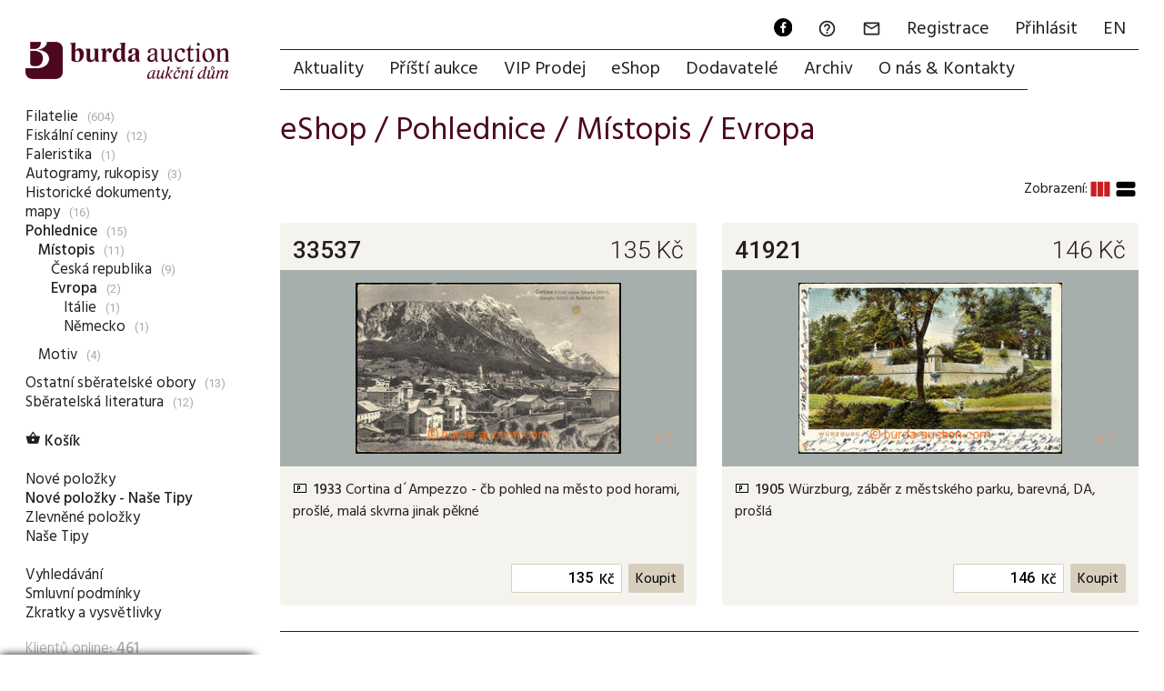

--- FILE ---
content_type: text/html; charset=utf-8
request_url: https://www.burda-auction.com/cz/eshop/show/2283/
body_size: 6691
content:
<!DOCTYPE HTML>
<html lang="cs">
<head>
  <meta charset="utf-8">
  <meta name="viewport" content="width=device-width, initial-scale=1.0, maximum-scale=1.0, user-scalable=no, minimal-ui">
  <link rel="dns-prefetch" href="https://i.burda-auction.cz">
  <link rel="dns-prefetch" href="https://g.burda-auction.cz">
  <link rel="dns-prefetch" href="https://fonts.googleapis.com">
  <meta name="Author" content="Burda Auction, s.r.o.; Comerto, s.r.o.">
  <meta name="Copyright" content="Burda Auction, s.r.o.">
  <meta name="Robots" content="index,follow">  <link rel="stylesheet" type="text/css" href="https://g.burda-auction.cz/modern_css.css?v=1767598992">
  <title>Evropa /  Místopis  /  Pohlednice  / eShop | Burda Auction (Filatelie Burda)</title><META HTTP-EQUIV="Content-language"  CONTENT="cs"><META HTTP-EQUIV="Expires" CONTENT="Wed, 21 Jan 2026 10:05:57 GMT"><link rel="canonical" href="https://www.burda-auction.com/cz/eshop/show/2283/"><META name="keywords" content="eShop , Pohlednice , Místopis , Evropa"><script async src="https://www.googletagmanager.com/gtag/js?id=G-7V8M259P58"></script><script>window.dataLayer = window.dataLayer || [];function gtag(){dataLayer.push(arguments);}gtag('js', new Date());gtag('config', 'G-7V8M259P58', {'link_attribution': true});</script><script language="JavaScript" type="text/javascript">var glob_cookie_server = "www.burda-auction.com";var ba_set = {'lang':'cz','currency_code':'Kč','currency_exchange_rate':{'eur':'23.5','usd':'20'},'server_cookies':'www.burda-auction.com','server_images':'https://i.burda-auction.cz','server_gfx':'https://g.burda-auction.cz','user':{'logged':false,'idz':'','full_name':' ','email':''},'debug':false,'source_refresh':'1767598992'};function gtag_track_loadtime(category,label){if(window.performance){var timeSincePageLoad=Math.round(performance.now());gtag('event','timing_complete',{'name':'load','value':timeSincePageLoad,'event_category':category,'non_interaction':true});}}</script>  <link rel="icon" type="image/png" href="/gfx/favicons/favicon-96x96.png?v=1767598992" sizes="96x96" />
  <link rel="icon" type="image/png" href="/gfx/favicons/web-app-manifest-192x192.png?v=1767598992" sizes="192x192" />
  <link rel="icon" type="image/png" href="/gfx/favicons/web-app-manifest-512x512.png?v=1767598992" sizes="512x512" />
  <link rel="icon" type="image/svg+xml" href="/gfx/favicons/favicon.svg?v=1767598992" />
  <link rel="shortcut icon" href="/gfx/favicons/favicon.ico?v=1767598992" />
  <link rel="apple-touch-icon" sizes="180x180" href="/gfx/favicons/apple-touch-icon.png?v=1767598992" />
  <meta name="apple-mobile-web-app-title" content="Burda Auction" />
  <link rel="manifest" href="/gfx/favicons/site.webmanifest?v=1767598992" />
  <meta name="mobile-web-app-capable" content="yes">
  <meta name="apple-mobile-web-app-capable" content="yes">
</head>
<body class="mod_obc not_mobile not_tablet chrome"> 

<a name="top"></a>
<div id="cont_left" class=""><div id="cont_logo"><a href="https://www.burda-auction.com/cz/" lang="cs"><img src="https://g.burda-auction.cz/burda_auction_logo.png" border="0" alt="Burda Auction (Filatelie Burda)"></a></div> <div id="cont_submenu" class="clear"><ul class="level_0" id="sm0"><li class="subc" ><a href="/cz/eshop/show/2546/filatelie/" id="as2546">Filatelie</a><span>(604)</span></li><li ><a href="/cz/eshop/show/1793/fiskalni-ceniny/" id="as1793">Fiskální ceniny</a><span>(12)</span></li><li class="subc" ><a href="/cz/eshop/show/2845/faleristika/" id="as2845">Faleristika</a><span>(1)</span></li><li class="subc" ><a href="/cz/eshop/show/1792/autogramy-rukopisy/" id="as1792">Autogramy, rukopisy</a><span>(3)</span></li><li class="subc" ><a href="/cz/eshop/show/2839/historicke-dokumenty-mapy/" id="as2839">Historické dokumenty, mapy</a><span>(16)</span></li><li class="subc" ><a href="/cz/eshop/show/1390/pohlednice/" id="as1390" class="open">Pohlednice</a><span>(15)</span><ul class="level_1 open" id="sm1390"><li class="subc" ><a href="/cz/eshop/show/1506/pohlednice-mistopis/" id="as1506" class="open">Místopis</a><span>(11)</span><ul class="level_2 open" id="sm1506"><li class="subc" ><a href="/cz/eshop/show/1508/pohlednice-mistopis-ceska-republika/" id="as1508">Česká republika</a><span>(9)</span></li><li class="subc" ><a href="/cz/eshop/show/1509/pohlednice-mistopis-evropa/" id="as1509" class="open">Evropa</a><span>(2)</span><ul class="level_3 open" id="sm1509"><li ><a href="/cz/eshop/show/2275/pohlednice-mistopis-evropa-italie/" id="as2275">Itálie</a><span>(1)</span></li><li class="subc" ><a href="/cz/eshop/show/2286/pohlednice-mistopis-evropa-nemecko/" id="as2286">Německo</a><span>(1)</span></li></ul></li></ul></li><li class="subc" ><a href="/cz/eshop/show/1507/pohlednice-mistopis-evropa-motiv/" id="as1507">Motiv</a><span>(4)</span></li></ul></li><li class="subc" ><a href="/cz/eshop/show/2854/ostatni-sberatelske-obory/" id="as2854">Ostatní sběratelské obory</a><span>(13)</span></li><li class="subc" ><a href="/cz/eshop/show/1393/sberatelska-literatura/" id="as1393">Sběratelská literatura</a><span>(12)</span></li></ul><br><ul class="level_0"><li><a href="/cz/eshop/kosik/"  class="dulezite kosik"><i class="material-icons">&#xE8CB;</i> Košík</a></li><li class="spacer"><br/></li><li><a href="/cz/eshop/nove-polozky/" >Nové položky</a></li><li><a href="/cz/eshop/nove-polozky-_-nase-tipy/"  class="dulezite kosik">Nové položky - Naše Tipy</a></li><li><a href="/cz/eshop/zlevnene-polozky/" >Zlevněné položky</a></li><li><a href="/cz/eshop/nase-tipy/" >Naše Tipy</a></li><li class="spacer"><br/></li><li><a href="/cz/eshop/vyhledavani/" >Vyhledávání</a></li><li><a href="/cz/eshop/smluvni-podminky/" >Smluvní podmínky</a></li><li><a href="/cz/eshop/zkratky-a-vysvetlivky/" >Zkratky a vysvětlivky</a></li></ul><div id="submenu_last_update">Klientů online: <strong>461</strong><br/>Poslední aktualizace: <strong>21.01.2026 10:50</strong></div><script> gtag_track_loadtime('MenuSub'); </script></div></div><div id="cont_right" class="">
    <div id="cont_menu" class="clear"><div id="cont_menu_second" class="clear"><a href="https://www.facebook.com/burda.auction" target="_new" lang="cs" class="action_ico"><img src="https://g.burda-auction.cz/ico_fb_round_black.svg" width="24" height="24" border="0" alt="Facebook"></a><a href="https://www.burda-auction.com/cz/help/" lang="cs"><i class="material-icons">&#xE8FD;</i><span class="name">FAQ</span></a><a href="#" data-message="zprava" onClick="message_open('zprava',{});" rel="nofollow"><i class="material-icons">&#xE0E1;</i><span class="name">Zpráva</span></a><a href="https://www.burda-auction.com/cz/user/registrace/" rel="nofollow" lang="cs">Registrace</a><a href="https://www.burda-auction.com/cz/user/" rel="nofollow" lang="cs">Přihlásit</a><a href="//www.burda-auction.com/en/" lang="en" class="flag flag_en">EN</a></div><ul id="menu" class="menu"><li><a href="https://www.burda-auction.com/cz/" title="Aktuality" lang="cs" id="menu_top_uvod">Aktuality</a></li><li class=""><a href="https://www.burda-auction.com/cz/pristi-aukce/" title="Příští aukce"  lang="cs" id="menu_top_nas">Příští aukce</a></li><li class=""><a href="https://www.burda-auction.com/cz/vip-prodej/" title="VIP Prodej"  lang="cs" id="menu_top_vip">VIP Prodej</a></li><li class=""><a href="https://www.burda-auction.com/cz/eshop/" title="eShop"  lang="cs" id="menu_top_obc">eShop</a></li><li class=""><a href="https://www.burda-auction.com/cz/dodavatele/" title="Dodavatelé"  lang="cs" id="menu_top_dod">Dodavatelé</a></li><li class=""><a href="https://www.burda-auction.com/cz/archiv/" title="Archiv"  lang="cs" id="menu_top_info">Archiv</a></li><li class=""><a href="https://www.burda-auction.com/cz/o-nas-kontakty/" title="O nás & Kontakty"  lang="cs" id="menu_top_onas">O nás & Kontakty</a></li></ul><script> gtag_track_loadtime('MenuMain'); </script></div> 

    <div id="cont_text" class="clear">
                <div id="cont_text2" class=" opage  ctt_listing clear">
            
          <main id="cont_text_container" class="listing clear"><h1 class="header_main">eShop / <a href="/cz/eshop/show/1390/pohlednice/">Pohlednice</a> / <a href="/cz/eshop/show/1506/pohlednice-mistopis/">Místopis</a> / <a href="/cz/eshop/show/1509/pohlednice-mistopis-evropa/">Evropa</a></h1><div class="flex-list list_navigation_top"><div class="flex-item lnts"></div><div class="flex-item lnts view_changer"><span class="info">Zobrazení:</span><a class="change_view active " data-view="column" ><i class="material-icons">view_column</i></a><a class="change_view" data-view="stream" ><i class="material-icons">view_stream</i></a><script>gtag('event','view_type_shown',{'event_label':'column','event_category':'listing','non_interaction': true});</script></div></div>
<div class="flex-list polozky_list view_column" id="polozky_list" ><div class="flex-item w25 polozka" id="pb_21199"  itemscope itemtype="http://schema.org/Product"><div class="flex-item-c fl-c-col cl" ><a name="pol33537"></a><a name="polauk0"></a><meta itemprop="sku" content="33537-21199" /><meta itemprop="itemCondition" content="UsedCondition" /><meta itemprop="name" content="1933 Cortina d´Ampezzo - čb pohled na město pod horami, prošlé, malá skvrn" /><meta itemprop="image" content="https://i.burda-auction.cz/webove/realne_zmensene/33537.jpg" /><meta itemprop="typeOfGood" content="Product" /><meta itemprop="material" content="paper" /><meta itemprop="productionDate" content="1933" /><meta itemprop="url" content="https://www.burda-auction.com/cz/eshop/vyhledavani/?form[id_polozky]=33537" /><meta itemprop="category" content="Pohlednice / Místopis / Evropa / Itálie" /><div class="p_h cl"><div class="p_hn number"><font  data-tts="2" class="help"><strong>33537</strong></font></div><div class="p_hp number"><span data-tts="15" class="help">135</span>&nbsp;<span class="help" data-currency="135">Kč</span></div><div class="p_hi"></div></div><meta itemprop="image" content="https://i.burda-auction.cz/webove/nahledy_galerie/33537.jpg" /><meta itemprop="image" content="https://i.burda-auction.cz/webove/realne_maximalni/33537.jpg" /><meta itemprop="image" content="https://i.burda-auction.cz/webove/nahledy_galerie/33537b.jpg" /><meta itemprop="image" content="https://i.burda-auction.cz/webove/realne_maximalni/33537b.jpg" /><div class="p_f  silver" itemscope itemtype="https://schema.org/ImageObject"><meta itemprop="contentUrl" content="https://i.burda-auction.cz/webove/realne_maximalni/33537.jpg" /><meta itemprop="name" content="1933 Cortina d´Ampezzo - čb pohled na město pod horami, p" /><span class="vertical-helper"></span><span class="p_fl" onClick="galery_open('33537',{'c':'2','ac':'0','ia':'2','class_add':'silver'});"></span><img  src="https://i.burda-auction.cz/webove/nahledy_galerie/33537.jpg" itemprop="thumbnailUrl"  width="268" height="415" alt="33537 - 1933 Cortina d´Ampezzo - čb pohled na město pod horami, p"  /><div class="p_fs"><div class="more number" onClick="galery_open('33537',{'c':'2','ac':'0','ia':'2','position_open':'2','class_add':'silver'});">+1</div></div></div><div class="p_c"><div class="p_ct cl"><div class="p_ctj help" data-jakost="pohlednice"><img src="https://g.burda-auction.cz/jakosti/jakost_18.gif" border="0" alt="Jakost"  height="12"></div><span itemprop="description"><strong>1933</strong> Cortina d´Ampezzo - čb pohled na město pod horami, prošlé, malá skvrna jinak pěkné</span></strong></em></b></bold></strong></em></b></bold></strong></em></b></bold></div><div class="p_cti anotisk">U:<strong>A5</strong> |&nbsp;<a data-message="polozka_dotaz"  onClick="message_open('polozka_dotaz',{'id_polozky':33537});"  rel="nofollow" class="netisk">Dotaz na položku</a> </div></div><div class="p_b cl"><div class="p_ac"><div class="tbr"  itemprop="offers" itemscope itemtype="http://schema.org/Offer"><meta itemprop="price" content="135" /><meta itemprop="priceCurrency" content="CZK" /><meta itemprop="priceValidUntil" content="2026-01-31T11:05:57+01:00" /><meta itemprop="availability" content="http://schema.org/InStock" /><form action="https://www.burda-auction.com/cz/eshop/kosik_add_info/" method="post" onSubmit="return pol_verify_nakup_hodnota(233537);"><div class="tbc p_ac_pc"><input class="price" name="cookie_add[kosik][prihoz]" required="true" type="number" maxlenght="10" autocomplete="off" placeholder="" min="135" id="2_33537"  value="135"  disabled="true" ></div><div class="tbc p_ac_cr"><label for="2_33537" class="currency usn">Kč</label></div><div class="tbc"><input type="hidden" name="cookie_add[kosik][33537]" value="1" class="form_kusu_text" id="233537"><input class="submit" type="submit" value="Koupit"></div></form></div></div></div></div></div><div class="flex-item w25 polozka" id="pb_21720"  itemscope itemtype="http://schema.org/Product"><div class="flex-item-c fl-c-col cl" ><a name="pol41921"></a><a name="polauk0"></a><meta itemprop="sku" content="41921-21720" /><meta itemprop="itemCondition" content="UsedCondition" /><meta itemprop="name" content="1905 Würzburg, záběr z městského parku, barevná, DA, prošlá" /><meta itemprop="image" content="https://i.burda-auction.cz/webove/realne_zmensene/41921.jpg" /><meta itemprop="typeOfGood" content="Product" /><meta itemprop="material" content="paper" /><meta itemprop="productionDate" content="1905" /><meta itemprop="url" content="https://www.burda-auction.com/cz/eshop/vyhledavani/?form[id_polozky]=41921" /><meta itemprop="category" content="Pohlednice / Místopis / Evropa / Německo / Bayern" /><div class="p_h cl"><div class="p_hn number"><font  data-tts="2" class="help"><strong>41921</strong></font></div><div class="p_hp number"><span data-tts="15" class="help">146</span>&nbsp;<span class="help" data-currency="146">Kč</span></div><div class="p_hi"></div></div><meta itemprop="image" content="https://i.burda-auction.cz/webove/nahledy_galerie/41921.jpg" /><meta itemprop="image" content="https://i.burda-auction.cz/webove/realne_maximalni/41921.jpg" /><meta itemprop="image" content="https://i.burda-auction.cz/webove/nahledy_galerie/41921b.jpg" /><meta itemprop="image" content="https://i.burda-auction.cz/webove/realne_maximalni/41921b.jpg" /><div class="p_f  silver" itemscope itemtype="https://schema.org/ImageObject"><meta itemprop="contentUrl" content="https://i.burda-auction.cz/webove/realne_maximalni/41921.jpg" /><meta itemprop="name" content="1905 Würzburg, záběr z městského parku, barevná, DA, p" /><span class="vertical-helper"></span><span class="p_fl" onClick="galery_open('41921',{'c':'2','ac':'0','ia':'2','class_add':'silver'});"></span><img  src="https://i.burda-auction.cz/webove/nahledy_galerie/41921.jpg" itemprop="thumbnailUrl"  width="268" height="415" alt="41921 - 1905 Würzburg, záběr z městského parku, barevná, DA, p"  /><div class="p_fs"><div class="more number" onClick="galery_open('41921',{'c':'2','ac':'0','ia':'2','position_open':'2','class_add':'silver'});">+1</div></div></div><div class="p_c"><div class="p_ct cl"><div class="p_ctj help" data-jakost="pohlednice"><img src="https://g.burda-auction.cz/jakosti/jakost_18.gif" border="0" alt="Jakost"  height="12"></div><span itemprop="description"><strong>1905</strong> Würzburg, záběr z městského parku, barevná, DA, prošlá</span></strong></em></b></bold></strong></em></b></bold></strong></em></b></bold></div><div class="p_cti anotisk">U:<strong>A5</strong> |&nbsp;<a data-message="polozka_dotaz"  onClick="message_open('polozka_dotaz',{'id_polozky':41921});"  rel="nofollow" class="netisk">Dotaz na položku</a> </div></div><div class="p_b cl"><div class="p_ac"><div class="tbr"  itemprop="offers" itemscope itemtype="http://schema.org/Offer"><meta itemprop="price" content="146" /><meta itemprop="priceCurrency" content="CZK" /><meta itemprop="priceValidUntil" content="2026-01-31T11:05:57+01:00" /><meta itemprop="availability" content="http://schema.org/InStock" /><form action="https://www.burda-auction.com/cz/eshop/kosik_add_info/" method="post" onSubmit="return pol_verify_nakup_hodnota(241921);"><div class="tbc p_ac_pc"><input class="price" name="cookie_add[kosik][prihoz]" required="true" type="number" maxlenght="10" autocomplete="off" placeholder="" min="146" id="2_41921"  value="146"  disabled="true" ></div><div class="tbc p_ac_cr"><label for="2_41921" class="currency usn">Kč</label></div><div class="tbc"><input type="hidden" name="cookie_add[kosik][41921]" value="1" class="form_kusu_text" id="241921"><input class="submit" type="submit" value="Koupit"></div></form></div></div></div></div></div></div>

<script>gtag('event','view_item_list',{'event_category': 'ecommerce','event_label': 'Obchod','items': [{'id': '33537-21199','name': '1933 Cortina d´Ampezzo - čb pohled na město pod horami, prošlé, malá skvrn','category': 'Pohlednice / Místopis / Evropa / Itálie','price': '135','list_name': 'eShop / Pohlednice / Místopis / Evropa','list_position': '1','quantity': '1'},{'id': '33537-21199','name': '1933 Cortina d´Ampezzo - čb pohled na město pod horami, prošlé, malá skvrn','category': 'Pohlednice / Místopis / Evropa / Itálie','price': '135','list_name': 'eShop / Pohlednice / Místopis / Evropa','list_position': '1','quantity': '1','id': '41921-21720','name': '1905 Würzburg, záběr z městského parku, barevná, DA, prošlá','category': 'Pohlednice / Místopis / Evropa / Německo / Bayern','price': '146','list_name': 'eShop / Pohlednice / Místopis / Evropa','list_position': '2','quantity': '1'}]});</script></main>                   
        </div>
        <script> gtag_track_loadtime('TextFull'); </script>
                
        
        
        
        
        
        <footer id="cont_text_footer" class="clear">
        
            <div class="flex-list">
                <div class="item w20">
                    <strong>Adresa</strong><br/>Burda Auction<br/>Dejvická 306/9<br/>Praha 6, 160&nbsp;00<br/>3. patro (výtah)<br/><em><a href="">Jak&nbsp;k&nbsp;nám</a>, <a href="" target="__new_map" rel="nofollow">Mapa</a></em><br/>                </div>
                <div class="item w20">
                    <strong>Otevírací doba</strong><br/>PO &nbsp; 9-12 / 13-17<br/>ÚT &nbsp; pro veřejnost zavřeno<br/>ST &nbsp; 9-12 / 13-17<br/>ČT &nbsp; pro veřejnost zavřeno<br/>PÁ &nbsp; pro veřejnost zavřeno<br/><em>návštěvu sjednejte předem</em><br/>                </div>
                <div class="item w20">
                    <strong>Kontakty</strong><br/>E-mail: <a href="mailto:info@burda-auction.com">info@burda-auction.com</a><br/>Tel: <a href="tel:+420777466790">+420 777 466 790</a><br/>Web: <a href="https://www.burda-auction.com">www.burda-auction.com</a><br/>Facebook: <a href="https://www.facebook.com/burda.auction" target="__new">facebook.com/burda.auction</a><br/><a href="https://www.burda-auction.com/cz/dodavatele/prijem-sberatelskeho-materialu">Příjem sběratelského materiálu</a><br/>                </div>
                <div class="item w20">
                    <strong>Parkování</strong><br/>PŘED AUKČNÍM DOMEM<br/>PO - PÁ &nbsp; parkování zpoplatněno<br/>SO - NE &nbsp; parkování zdarma<br/>PARKOVIŠTĚ V ULICI VÁCLAVKOVA<br/>PO - NE &nbsp; parkování zpoplatněno<br/>                </div>
                <div class="item w20">
                    <strong>Firma</strong><br/>Burda Auction, s.r.o.<br/>IČ: 276 97 754<br/>DIČ: CZ27697754<br/>Společnost je zapsaná v OR u MS v Praze oddíl C, vložka 230154.<br/>                </div>
                
                <div class="item text w100">
                    <strong>O nás:</strong> Burda Auction je největším aukčním domem v České republice se zaměřením na filatelii. Nabízí zprostředkování prodeje a nejvyšší zhodnocení poštovních známek, dopisů, mincí, bankovek, řádů a vyznamenání, autografů a pohlednic v mezinárodních veřejných aukcích konaných v Praze s možností dražby přes internet. Provádí ocenění, prodej, výkup a investiční poradenství. Do aukcí i přímého prodeje stále <a href="/cz/dodavatele/prijem-materialu/">přijímá zajímavý filatelistický a další sběratelský materiál</a>. Na vyžádání nabízí vyplácení zálohy předem.                       
                </div>
            </div>
            
            

            <a href="#"><img data-src="https://g.burda-auction.cz/footer_arrow_up.png" class="lzl" title="Nahoru" id="cont_text_footer_top"></a>
            </footer>
    </div>
</div>
<script>const expires = new Date(); expires.setTime(expires.getTime() + (7 * 24 * 3600000)); document.cookie = `bh_sj=1e740bbe1ceb95f3ee5d614fb2cb0c33|3.142.42.175|16d0231f45917799737514e1af73a4a1|1768989957; expires=${expires.toUTCString()}; path=/; Secure`; </script><script type="application/ld+json">[{"@context": "http://schema.org","@type": "WebSite","name": "Burda Auction","url": "https://www.burda-auction.com/"},{"@context": "http://schema.org","@type": "Organization","name":"Burda Auction, s.r.o.","url":"https://www.burda-auction.com/","email":"info@burda-auction.com","foundingDate":"2006","vatID":"CZ27697754","founder":{"@type": "Person","email": "mailto:r.burda@burda-auction.com","image": "https://i.burda-auction.cz/gfx/onas/burda.jpg","jobTitle": "Ředitel","name": "Richard Burda"},"logo":"https://g.burda-auction.cz/burda_auction_logo.png","sameAs":["https://www.facebook.com/burda.auction","https://www.youtube.com/c/Burda-auction","https://g.page/Burda-Auction","https://www.google.com/maps?cid=7981204941709706191"],"contactPoint": [{"@type": "ContactPoint","telephone": "+420777466790","contactType": "customer service","availableLanguage":["Czech","English"]}],"location":{"@type": "Place","name":"Burda Auction, s.r.o. - Aukční dům","address":{"@type":"PostalAddress","streetAddress":"Dejvická 306/9","addressLocality":"Praha","postalCode":"16000","addressRegion":"Hlavní město Praha","addressCountry":"Czech Republic"},"geo":{"@type":"GeoCoordinates","latitude":50.098132,"longitude":14.399976},"hasMap":"https://www.google.com/maps?cid=7981204941709706191","openingHoursSpecification": [{"@type": "OpeningHoursSpecification","dayOfWeek":["Monday","Wednesday"],"opens": "09:00","closes": "12:00"},{"@type": "OpeningHoursSpecification","dayOfWeek":["Monday","Wednesday"],"opens": "13:00","closes": "17:00"}]}},{"@context": "http://schema.org","@type": "Store","@id": "https://www.burda-auction.com/PrahaDejvicka9","name":"Burda Auction, s.r.o. - Aukční dům","description":"Pořádání aukcí, prodej a nákup filatelistického a dalšího sběratelského materiálu.","foundingDate":"2006","url":"https://www.burda-auction.com/","email":"info@burda-auction.com","logo":"https://g.burda-auction.cz/burda_auction_logo.png","image":["https://g.burda-auction.cz/burda_auction_logo_square.png"],"priceRange":"200-9000000","isAccessibleForFree": true,"currenciesAccepted": "CZK,EUR","paymentAccepted":"Cash, Credit Card, Transfer Order, PayPal","telephone":"+420777466790","contactPoint": [{"@type": "ContactPoint","telephone": "+420777466790","contactType": "customer service","availableLanguage":["Czech","English"]}],"address":{"@type":"PostalAddress","streetAddress":"Dejvická 306/9","addressLocality":"Praha","postalCode":"16000","addressRegion":"Hlavní město Praha","addressCountry":"Czech Republic"},"geo":{"@type":"GeoCoordinates","latitude":50.098132,"longitude":14.399976},"hasMap":"https://www.google.com/maps?cid=7981204941709706191","openingHoursSpecification": [{"@type": "OpeningHoursSpecification","dayOfWeek":["Monday","Wednesday"],"opens": "09:00","closes": "12:00"},{"@type": "OpeningHoursSpecification","dayOfWeek":["Monday","Wednesday"],"opens": "13:00","closes": "17:00"}]}]</script>
<!-- COOKIE CONSENT RUN CODES --><script >function cookie_eu_bar_enable_tracking(cookie_settings){  }</script><!-- COOKIE CONSENT RUN END -->
<script src="/gfx/x_auto_min_af0e46ae9f88fcc087ca0cfde330918a.js" ></script>
</body>
</html>